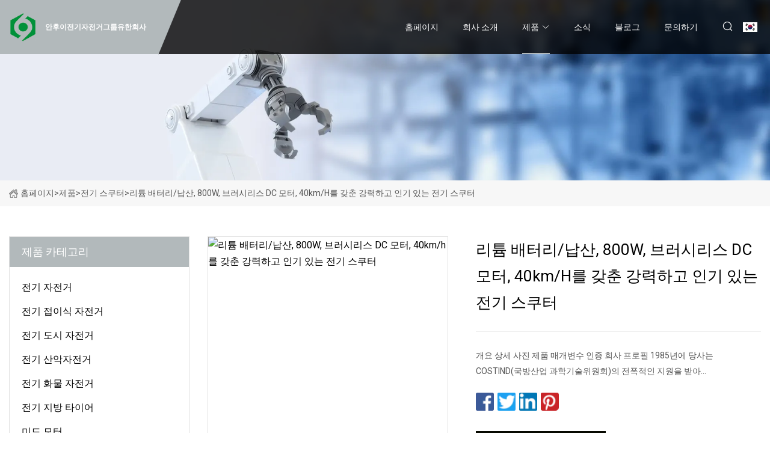

--- FILE ---
content_type: text/html; charset=utf-8
request_url: https://ko.xatxzx.com/products/powerful-and-hot-sell-electric-scooter-lithium-batterylead-acid-800w-brushless-dc-motor-40kmh.html
body_size: 7087
content:
<!doctype html>
<html lang="ko">
<head>
<meta charset="utf-8" />
<title>리튬 배터리/납산, 800W, 브러시리스 DC 모터, 40km/h를 갖춘 강력하고 인기 있는 전기 스쿠터 - 안후이전기자전거그룹유한회사</title>
<meta name="description" content="리튬 배터리/납산, 800W, 브러시리스 DC 모터, 40km/h를 갖춘 강력하고 인기 있는 전기 스쿠터" />
<meta name="keywords" content="리튬 배터리/납산, 800W, 브러시리스 DC 모터, 40km/h를 갖춘 강력하고 인기 있는 전기 스쿠터" />
<meta name="viewport" content="width=device-width, initial-scale=1.0" />
<meta name="application-name" content="안후이전기자전거그룹유한회사" />
<meta name="twitter:card" content="summary" />
<meta name="twitter:title" content="리튬 배터리/납산, 800W, 브러시리스 DC 모터, 40km/h를 갖춘 강력하고 인기 있는 전기 스쿠터 - 안후이전기자전거그룹유한회사" />
<meta name="twitter:description" content="리튬 배터리/납산, 800W, 브러시리스 DC 모터, 40km/h를 갖춘 강력하고 인기 있는 전기 스쿠터" />
<meta name="twitter:image" content="https://ko.xatxzx.com/uploads/s/200d02d7d1cd4d3aa930a8c2ced16885.webp" />
<meta http-equiv="X-UA-Compatible" content="IE=edge" />
<meta property="og:site_name" content="안후이전기자전거그룹유한회사" />
<meta property="og:type" content="product" />
<meta property="og:title" content="리튬 배터리/납산, 800W, 브러시리스 DC 모터, 40km/h를 갖춘 강력하고 인기 있는 전기 스쿠터 - 안후이전기자전거그룹유한회사" />
<meta property="og:description" content="리튬 배터리/납산, 800W, 브러시리스 DC 모터, 40km/h를 갖춘 강력하고 인기 있는 전기 스쿠터" />
<meta property="og:url" content="https://ko.xatxzx.com/products/powerful-and-hot-sell-electric-scooter-lithium-batterylead-acid-800w-brushless-dc-motor-40kmh.html" />
<meta property="og:image" content="https://ko.xatxzx.com/uploads/s/200d02d7d1cd4d3aa930a8c2ced16885.webp" />
<link href="https://ko.xatxzx.com/products/powerful-and-hot-sell-electric-scooter-lithium-batterylead-acid-800w-brushless-dc-motor-40kmh.html" rel="canonical" />
<link href="https://ko.xatxzx.com/uploadimg/icons4970511479.png" rel="shortcut icon" type="image/x-icon" />
<link href="https://fonts.googleapis.com" rel="preconnect" />
<link href="https://fonts.gstatic.com" rel="preconnect" crossorigin />
<link href="https://fonts.googleapis.com/css2?family=Roboto:wght@400&display=swap" rel="stylesheet" />
<link href="https://ko.xatxzx.com/themes/storefront/toast.css" rel="stylesheet" />
<link href="https://ko.xatxzx.com/themes/storefront/grey/style.css" rel="stylesheet" />
<link href="https://ko.xatxzx.com/themes/storefront/grey/page.css" rel="stylesheet" />
<script type="application/ld+json">
[{
"@context": "https://schema.org/",
"@type": "BreadcrumbList",
"itemListElement": [{
"@type": "ListItem",
"name": "&#xD648;&#xD398;&#xC774;&#xC9C0;",
"position": 1,
"item": "https://ko.xatxzx.com/"},{
"@type": "ListItem",
"name": "&#xC81C;&#xD488;",
"position": 2,
"item": "https://ko.xatxzx.com/products.html"},{
"@type": "ListItem",
"name": "&#xC804;&#xAE30; &#xC2A4;&#xCFE0;&#xD130;",
"position": 3,
"item": "https://ko.xatxzx.com/electric-scooter.html"},{
"@type": "ListItem",
"name": "리튬 배터리/납산, 800W, 브러시리스 DC 모터, 40km/h를 갖춘 강력하고 인기 있는 전기 스쿠터",
"position": 4,
"item": "https://ko.xatxzx.com/products/powerful-and-hot-sell-electric-scooter-lithium-batterylead-acid-800w-brushless-dc-motor-40kmh.html"
}]}]
</script>
<script type="text/javascript" src="//info.53hu.net/traffic.js?id=08a984h6ak"></script>
</head>
<body class="index">
<!-- header start -->
<header>
  <div class="container">
    <div class="head-logo"><a href="https://ko.xatxzx.com/" title="&#xC548;&#xD6C4;&#xC774;&#xC804;&#xAE30;&#xC790;&#xC804;&#xAC70;&#xADF8;&#xB8F9;&#xC720;&#xD55C;&#xD68C;&#xC0AC;"><img src="/uploadimg/4970511479.png" width="50" height="50" alt="&#xC548;&#xD6C4;&#xC774;&#xC804;&#xAE30;&#xC790;&#xC804;&#xAC70;&#xADF8;&#xB8F9;&#xC720;&#xD55C;&#xD68C;&#xC0AC;"><span>&#xC548;&#xD6C4;&#xC774;&#xC804;&#xAE30;&#xC790;&#xC804;&#xAC70;&#xADF8;&#xB8F9;&#xC720;&#xD55C;&#xD68C;&#xC0AC;</span></a></div>
    <div class="menu-btn"><em></em><em></em><em></em></div>
    <div class="head-content">
      <nav class="nav">
        <ul>
          <li><a href="https://ko.xatxzx.com/">&#xD648;&#xD398;&#xC774;&#xC9C0;</a></li>
          <li><a href="/about-us.html">&#xD68C;&#xC0AC; &#xC18C;&#xAC1C;</a></li>
          <li class="active"><a href="/products.html">&#xC81C;&#xD488;</a><em class="iconfont icon-xiangxia"></em>
            <ul class="submenu">
              <li><a href="/electric-bike.html">&#xC804;&#xAE30; &#xC790;&#xC804;&#xAC70;</a></li>
              <li><a href="/electric-folding-bike.html">&#xC804;&#xAE30; &#xC811;&#xC774;&#xC2DD; &#xC790;&#xC804;&#xAC70;</a></li>
              <li><a href="/electric-city-bike.html">&#xC804;&#xAE30; &#xB3C4;&#xC2DC; &#xC790;&#xC804;&#xAC70;</a></li>
              <li><a href="/electric-mountain-bike.html">&#xC804;&#xAE30; &#xC0B0;&#xC545;&#xC790;&#xC804;&#xAC70;</a></li>
              <li><a href="/electric-cargo-bike.html">&#xC804;&#xAE30; &#xD654;&#xBB3C; &#xC790;&#xC804;&#xAC70;</a></li>
              <li><a href="/electric-fat-tyre.html">&#xC804;&#xAE30; &#xC9C0;&#xBC29; &#xD0C0;&#xC774;&#xC5B4;</a></li>
              <li><a href="/mid-motor.html">&#xBBF8;&#xB4DC; &#xBAA8;&#xD130;</a></li>
              <li><a href="/portable-scooter.html">&#xD734;&#xB300;&#xC6A9; &#xC2A4;&#xCFE0;&#xD130;</a></li>
              <li><a href="/velo-taxi.html">&#xBCA8;&#xB85C;&#xD0DD;&#xC2DC;</a></li>
              <li><a href="/electric-bike-frame.html">&#xC804;&#xAE30; &#xC790;&#xC804;&#xAC70; &#xD504;&#xB808;&#xC784;</a></li>
              <li><a href="/electric-scooter.html">&#xC804;&#xAE30; &#xC2A4;&#xCFE0;&#xD130;</a></li>
            </ul>
          </li>
          <li><a href="/news.html">&#xC18C;&#xC2DD;</a></li>
          <li><a href="/blog.html">&#xBE14;&#xB85C;&#xADF8;</a></li>
          <li><a href="/contact-us.html">&#xBB38;&#xC758;&#xD558;&#xAE30;</a></li>
        </ul>
      </nav>
      <div class="head-search"><em class="iconfont icon-sousuo"></em></div>
      <div class="search-input">
        <input type="text" placeholder="Keyword" id="txtSearch" autocomplete="off">
        <div class="search-btn" onclick="SearchProBtn()" title="Search"><em class="iconfont icon-sousuo" aria-hidden="true"></em></div>
      </div>
      <div class="languagelist">
        <div title="Language" class="languagelist-icon"><span>Language</span></div>
        <div class="languagelist-drop"><span class="languagelist-arrow"></span>
          <ul class="languagelist-wrap">
             <li class="languagelist-active"><a href="https://ko.xatxzx.com/products/powerful-and-hot-sell-electric-scooter-lithium-batterylead-acid-800w-brushless-dc-motor-40kmh.html"><img src="/themes/storefront/images/language/ko.png" width="24" height="16" alt="&#xD55C;&#xAD6D;&#xC5B4;" title="ko">&#xD55C;&#xAD6D;&#xC5B4;</a></li>
                                    <li>
                                        <a href="https://www.xatxzx.com/products/powerful-and-hot-sell-electric-scooter-lithium-batterylead-acid-800w-brushless-dc-motor-40kmh.html">
                                            <img src="/themes/storefront/images/language/en.png" width="24" height="16" alt="English" title="en">
                                            English
                                        </a>
                                    </li>
                                    <li>
                                        <a href="https://fr.xatxzx.com/products/powerful-and-hot-sell-electric-scooter-lithium-batterylead-acid-800w-brushless-dc-motor-40kmh.html">
                                            <img src="/themes/storefront/images/language/fr.png" width="24" height="16" alt="Français" title="fr">
                                            Français
                                        </a>
                                    </li>
                                    <li>
                                        <a href="https://de.xatxzx.com/products/powerful-and-hot-sell-electric-scooter-lithium-batterylead-acid-800w-brushless-dc-motor-40kmh.html">
                                            <img src="/themes/storefront/images/language/de.png" width="24" height="16" alt="Deutsch" title="de">
                                            Deutsch
                                        </a>
                                    </li>
                                    <li>
                                        <a href="https://es.xatxzx.com/products/powerful-and-hot-sell-electric-scooter-lithium-batterylead-acid-800w-brushless-dc-motor-40kmh.html">
                                            <img src="/themes/storefront/images/language/es.png" width="24" height="16" alt="Español" title="es">
                                            Español
                                        </a>
                                    </li>
                                    <li>
                                        <a href="https://it.xatxzx.com/products/powerful-and-hot-sell-electric-scooter-lithium-batterylead-acid-800w-brushless-dc-motor-40kmh.html">
                                            <img src="/themes/storefront/images/language/it.png" width="24" height="16" alt="Italiano" title="it">
                                            Italiano
                                        </a>
                                    </li>
                                    <li>
                                        <a href="https://pt.xatxzx.com/products/powerful-and-hot-sell-electric-scooter-lithium-batterylead-acid-800w-brushless-dc-motor-40kmh.html">
                                            <img src="/themes/storefront/images/language/pt.png" width="24" height="16" alt="Português" title="pt">
                                            Português
                                        </a>
                                    </li>
                                    <li>
                                        <a href="https://ja.xatxzx.com/products/powerful-and-hot-sell-electric-scooter-lithium-batterylead-acid-800w-brushless-dc-motor-40kmh.html"><img src="/themes/storefront/images/language/ja.png" width="24" height="16" alt="日本語" title="ja"> 日本語</a>
                                    </li>
                                    <li>
                                        <a href="https://ru.xatxzx.com/products/powerful-and-hot-sell-electric-scooter-lithium-batterylead-acid-800w-brushless-dc-motor-40kmh.html"><img src="/themes/storefront/images/language/ru.png" width="24" height="16" alt="Русский" title="ru"> Русский</a>
                                    </li>
           </ul>
        </div>
      </div>
    </div>
  </div>
</header>
<!-- main end -->
<!-- main start -->
<main>
  <div class="inner-banner"><img src="/themes/storefront/images/inner-banner.webp" alt="리튬 배터리/납산, 800W, 브러시리스 DC 모터, 40km/h를 갖춘 강력하고 인기 있는 전기 스쿠터">
    <div class="inner-content"><a href="https://ko.xatxzx.com/"><img src="/themes/storefront/images/pagenav-homeicon.webp" alt="&#xD648;&#xD398;&#xC774;&#xC9C0;">&#xD648;&#xD398;&#xC774;&#xC9C0;</a> > <a href="https://ko.xatxzx.com/products.html">&#xC81C;&#xD488;</a> > <a href="/electric-scooter.html">전기 스쿠터</a> > <span>리튬 배터리/납산, 800W, 브러시리스 DC 모터, 40km/h를 갖춘 강력하고 인기 있는 전기 스쿠터</span></div>
  </div>
  <div class="container">
    <div class="page-main">
      <div class="page-aside">
        <div class="aside-item">
          <div class="aside-title">&#xC81C;&#xD488; &#xCE74;&#xD14C;&#xACE0;&#xB9AC;</div>
          <ul class="aside-catelist">
            <li><a href="/electric-bike.html">전기 자전거</a></li>
            <li><a href="/electric-folding-bike.html">전기 접이식 자전거</a></li>
            <li><a href="/electric-city-bike.html">전기 도시 자전거</a></li>
            <li><a href="/electric-mountain-bike.html">전기 산악자전거</a></li>
            <li><a href="/electric-cargo-bike.html">전기 화물 자전거</a></li>
            <li><a href="/electric-fat-tyre.html">전기 지방 타이어</a></li>
            <li><a href="/mid-motor.html">미드 모터</a></li>
            <li><a href="/portable-scooter.html">휴대용 스쿠터</a></li>
            <li><a href="/velo-taxi.html">벨로택시</a></li>
            <li><a href="/electric-bike-frame.html">전기 자전거 프레임</a></li>
            <li><a href="/electric-scooter.html" class="active">전기 스쿠터</a></li>
          </ul>
        </div>
        <div class="aside-item">
          <div class="aside-title">&#xC0C8; &#xD488;&#xBAA9;</div>
          <ul class="latest-products">
            <li><a href="/products/36v-48v-urban-ebike-city-electric-cycle-with-hidden-battery-26inch-e-bicycle-electric-bike-for-adults-sample-customization.html">
              <div class="img lazy-wrap"><img data-src="/uploads/s/446458f0ebd74cc18772230029326a4c.webp" class="lazy" alt="숨겨진 배터리가 포함된 36V 48V 도시 Ebike 도시 전기 자전거 성인용 26인치 E-자전거 전기 자전거 샘플 사용자 정의"><span class="lazy-load"></span></div>
              <div class="info"><span class="title">숨겨진 배터리가 포함된 36V 48V 도시 Ebike 도시 전기 자전거 성인용 26인치 E-자전거 전기 자전거 샘플 사용자 정의</span></div>
            </a></li>
            <li><a href="/products/26-inch-chinese-cheap-one-wheel-hidden-battery-mid-driver-ebicycle.html">
              <div class="img lazy-wrap"><img data-src="/uploads/s/b3b95ba5ebff4122bd86de18195c3f4b.webp" class="lazy" alt="숨겨진 배터리와 미들 라이더를 갖춘 26인치 중국산 저렴한 전자 자전거"><span class="lazy-load"></span></div>
              <div class="info"><span class="title">숨겨진 배터리와 미들 라이더를 갖춘 26인치 중국산 저렴한 전자 자전거</span></div>
            </a></li>
            <li><a href="/products/electric-bike-350w-ebike-aluminum-frame-electric-bicycle-ebike-with-hidden-lithium-battery.html">
              <div class="img lazy-wrap"><img data-src="/uploads/s/aacd5eaf4b2347d7b88d55a61caf3424.webp" class="lazy" alt="숨겨지은 리튬 전지를 가진 전기 자전거 350W Ebike 알루미늄 구조 전기 자전거 Ebike"><span class="lazy-load"></span></div>
              <div class="info"><span class="title">숨겨지은 리튬 전지를 가진 전기 자전거 350W Ebike 알루미늄 구조 전기 자전거 Ebike</span></div>
            </a></li>
            <li><a href="/products/a20x40-26x40-inch-anti-puncture-wire-tires-snow-beach-electric-bike-fat-tire-ebike-bicycle-fat-bicycle-tire.html">
              <div class="img lazy-wrap"><img data-src="/uploads/s/390ec2d7c8e44db5a9fa193d1f7c08e3.webp" class="lazy" alt="20X4.0 26X4.0 인치 안티 펑크 와이어 타이어 스노우 비치 전기 자전거 지방 타이어 전자 자전거 자전거 지방 자전거 타이어"><span class="lazy-load"></span></div>
              <div class="info"><span class="title">20X4.0 26X4.0 인치 안티 펑크 와이어 타이어 스노우 비치 전기 자전거 지방 타이어 전자 자전거 자전거 지방 자전거 타이어</span></div>
            </a></li>
            <li><a href="/products/adult-20inch-folding-electric-mountian-bike-with-500w-motor-double-disc-brake-front-suspension.html">
              <div class="img lazy-wrap"><img data-src="/uploads/s/04b0cf7e9ab84fd29ed0b03bc8dd236e.webp" class="lazy" alt="500W 모터, 더블 디스크 브레이크, 프론트 서스펜션을 갖춘 성인용 20인치 접이식 전기 자전거"><span class="lazy-load"></span></div>
              <div class="info"><span class="title">500W 모터, 더블 디스크 브레이크, 프론트 서스펜션을 갖춘 성인용 20인치 접이식 전기 자전거</span></div>
            </a></li>
          </ul>
        </div>
        <div class="aside-item">
          <div class="aside-search">
            <input type="text" placeholder="Keyword" id="AsideSearch" autocomplete="off">
            <button id="AsideBtn" onclick="AsideSearch()"><em class="iconfont icon-sousuo" aria-hidden="true"></em></button>
          </div>
        </div>
      </div>
      <div class="page-content">
        <div class="preview-container">
          <div class="preview-img"><img src="/uploads/s/200d02d7d1cd4d3aa930a8c2ced16885.webp" alt="리튬 배터리/납산, 800W, 브러시리스 DC 모터, 40km/h를 갖춘 강력하고 인기 있는 전기 스쿠터"></div>
          <div class="preview-info">
            <h1 class="prodetails-title">리튬 배터리/납산, 800W, 브러시리스 DC 모터, 40km/h를 갖춘 강력하고 인기 있는 전기 스쿠터</h1>
            <div class="prodetails-text">개요 상세 사진 제품 매개변수 인증 회사 프로필 1985년에 당사는 COSTIND(국방산업 과학기술위원회)의 전폭적인 지원을 받아...</div>
            <div class="sharewrap"></div>
            <div class="prodetails-btn"><a href="javascript:void(0)" class="tosendinquiry"><em class="iconfont icon-message"></em>&#xC800;&#xD76C;&#xC5D0;&#xAC8C; &#xBCF4;&#xB0B4;&#xAE30;</a></div>
          </div>
        </div>
        <div class="prodetails-content"><h5>기본정보</h5><table width="100%" border="1" cellpadding="0" cellspacing="0" class="table"><tbody><tr><td>모델 번호.</td><td>SY-LXQS3S</td></tr><tr><td>바퀴</td><td>바퀴 2개</td></tr><tr><td>배터리 유형</td><td>납산 또는 리튬 배터리</td></tr><tr><td>인증</td><td>COC, ISO9001, EWG, CE</td></tr><tr><td>프레임 소재</td><td>금속</td></tr><tr><td>접이식</td><td>접을 수 없음</td></tr><tr><td>상표명</td><td>7개 OEM</td></tr><tr><td>원본의 위치</td><td>중국 우시</td></tr><tr><td>모델 번호.</td><td>lxqs3</td></tr><tr><td>로딩 시간</td><td>6-8시간</td></tr><tr><td>범주</td><td>이륜 스쿠터</td></tr><tr><td>타이어</td><td>18인치 진공청소기</td></tr><tr><td>속도</td><td>시속 40km</td></tr><tr><td>배터리</td><td>4820-Ah-리튬 배터리</td></tr><tr><td>제동 시스템</td><td>전면 디스크와 후면 디스크</td></tr><tr><td>자격증</td><td>EEC/Coc</td></tr><tr><td>마일</td><td>30-40km</td></tr><tr><td>운송 패키지</td><td>강철 프레임 + 5겹 판지 또는 7겹 판지</td></tr><tr><td>사양</td><td>1700× 620× 1050mm</td></tr><tr><td>등록 상표</td><td>SYEV 및 PEGA 또는 OEM</td></tr><tr><td>기원</td><td>중국</td></tr><tr><td>HS 코드</td><td>8711600010</td></tr></tbody></table><h5>상품 설명</h5><p>상세 사진</p><p><img src="/uploads/p/c057419f253d448abf849b87b70b01c0.webp" alt="Powerful and Hot Sell Electric Scooter Lithium Battery/Lead Acid 800W Brushless DC Motor 40km/H" width="1060px"></p><p><img src="/uploads/p/4f9a9ff3880c4ccc990fa62b93d84647.webp" alt="Powerful and Hot Sell Electric Scooter Lithium Battery/Lead Acid 800W Brushless DC Motor 40km/H" width="1060px"></p><p><img src="/uploads/p/4b8b1646d58c4ddf9ca3c7cf29d863e2.webp" alt="Powerful and Hot Sell Electric Scooter Lithium Battery/Lead Acid 800W Brushless DC Motor 40km/H" width="1060px"></p><p><img src="/uploads/p/08032fa9509d4386b5cf55685fe27cb2.webp" alt="Powerful and Hot Sell Electric Scooter Lithium Battery/Lead Acid 800W Brushless DC Motor 40km/H" width="1060px"></p><p><img src="/uploads/p/47c7c96cc52a47a2b61eeab923b2da05.webp" alt="Powerful and Hot Sell Electric Scooter Lithium Battery/Lead Acid 800W Brushless DC Motor 40km/H" width="1060px"></p><p>제품 매개변수</p><table><colgroup><col><col></colgroup><tbody><tr><td>모델 번호/이름</td><td>SY-LXQS3S</td></tr><tr><td>치수(L*W*H) mm</td><td>1700×620×1050</td></tr><tr><td>모터</td><td>18" 800W DC 브러시리스 모터</td></tr><tr><td>배터리</td><td>48V12AH 납축 배터리</td></tr><tr><td>로딩 시간</td><td>6-8시간</td></tr><tr><td>앞/뒤 브레이크</td><td>디스크/디스크</td></tr><tr><td>타이어</td><td>18”×2, 5 진공</td></tr><tr><td>최고 속도</td><td>시속 40km</td></tr><tr><td>사용량</td><td>30-40km</td></tr><tr><td>무게</td><td>65kg(배터리 포함)</td></tr><tr><td>패키지 크기</td><td>1450×330×860</td></tr><tr><td>컨테이너 적재 수량</td><td>40인치 컨테이너당 168개</td></tr></tbody></table><p>인증</p><p>회사 프로필</p> 1985년 COSTIND(국방산업 국가과학기술위원회)의 전폭적인 지원으로 우리는 중국 최초의 전기 오토바이를 생산할 수 있었고, Zhou Yiping 씨에 의해 공장 이름을 Wuxi Feihong Vehicle로 명명했습니다. 정치적 관점 COSTIND 위원.  우리는 이제 중국 최초의 전기 자전거를 설계하고 생산했습니다.<br> 수십 년의 노력 끝에 회사는 점차 발전했습니다.  이제 회사는 프릴링, 사출 성형, 조립 및 포장 능력을 보유하고 있으며 약 55,000평방미터의 면적에 15명의 기술자와 350명의 작업자가 근무하는 4개의 현대적인 조립 라인을 보유하고 있습니다.  그리고 연간 100만대 이상의 전기차를 생산할 수 있다.<br> Jiangsu Cycling Association과 Tianjing의 관련 과학 개발 기관의 지원으로 Wuxi Shenyun Technology Development를 설립했습니다.  사업 범위에는 R&D, 혁신, 무역, OEM, 브랜드 확장 등이 포함됩니다. 우리는 Shenzhen XDS, Jiangsu Yadea, Tianjing Sykee 및 Shanghai Phonix(무작위 순서)와 같은 중국의 일부 주요 브랜드의 전략적 파트너였습니다.<br Unsere Produkte verkaufen sich gut auf den Märkten Amerikas, Europas, Südasiens und des Nahen Ostens.  Unsere Firmenmarke DALIYA;  ist auch im Inland sehr beliebt.br Wir genießen in diesem Bereich ein hohes Ansehen, insbesondere in der Forschung und Entwicklung von einfachen Elektrorollern.  Unser Ziel ist es, unseren Freunden auf der ganzen Welt E-Fahrzeuge in bester Qualität anzubieten.pFirmenausstellung/p><pVerpackung & Versand/p><h5FAQ/h5><p Q1.  Wie lauten Ihre Verpackungsbedingungen?br A: Im Allgemeinen verpacken wir unsere Waren in Exportkartons mit Schaumstoff darin.  Bei Bedarf können wir aber auch einen Stahlrahmen in die Kartons einbauen.Q2.  Wie lauten Ihre Zahlungsbedingungen?br A: T/T 30 % als Anzahlung und 70 % vor Lieferung.  Wir zeigen Ihnen die Fotos der Produkte und Pakete, bevor Sie den Restbetrag bezahlen.F3.  Wie wäre es mit Ihrer Lieferzeit?br A: Im Allgemeinen dauert es 30 Tage nach Erhalt Ihrer Vorauszahlung.  Die konkrete Lieferzeit hängt von den Artikeln und der Menge Ihrer Bestellung ab.F4.  Wie lauten Ihre Musterrichtlinien?brA: Wir können das Muster liefern, wenn wir fertige Teile auf Lager haben, aber der Kunde muss die Musterkosten und die Versandkosten bezahlen./p></div>
        <div class="prodetails-link">
          <div class="item prev"><em class="iconfont icon-xiangzuo"></em>&#xC774;&#xC804;&#xC758;:
 <a href="/products/t2022-new-85-inch-folding-electric-scooter-e-scooter.html">2022 새로운 8.5 인치 접이식 전기 스쿠터, 전자 스쿠터</a> </div>
          <div class="item next">
 <a href="/products/2-wheel-eec-electric-scooter-adult-lvneng-factory-cheap-price-3000w.html">2개의 바퀴 EEC 성숙한 전기 스쿠터 Lvneng 공장 싼 가격 3000W</a>   :&#xB2E4;&#xC74C;<em class="iconfont icon-xiangyou"></em></div>
        </div>
        <div class="prodetails-feedback" id="send">
          <div class="pro-description"></div>
          <input type="hidden" id="in-domain" value="ko.xatxzx.com">
          <div class="feedback">
            <div class="item">
              <label>&#xC774;&#xB984;: <span>*</span></label>
              <input type="text" id="in-name">
            </div>
            <div class="item">
              <label>&#xC774;&#xBA54;&#xC77C;: <span>*</span></label>
              <input type="text" id="in-email">
            </div>
            <div class="item">
              <label>&#xC804;&#xD654;/WhatsApp: <span>*</span></label>
              <input type="text" id="in-phone">
            </div>
            <div class="item">
              <label>&#xC8FC;&#xC81C;: <span>*</span></label>
              <input type="text" id="in-subject">
            </div>
            <div class="item">
              <label>&#xCF58;&#xD150;&#xCE20;: <span>*</span></label>
              <textarea name="" id="in-content"></textarea>
            </div>
            <div class="sendbtn" id="SubmitName" onclick="SendInquiry()"><span>&#xC800;&#xD76C;&#xC5D0;&#xAC8C; &#xBCF4;&#xB0B4;&#xAE30;</span></div>
          </div>
        </div>
      </div>
    </div>
  </div>
</main>

<!-- main end -->
<!-- footer start -->
<footer>
  <div class="container">
    <div class="foot-item foot-item1"><a href="https://ko.xatxzx.com/" class="foot-logo" title="&#xC548;&#xD6C4;&#xC774;&#xC804;&#xAE30;&#xC790;&#xC804;&#xAC70;&#xADF8;&#xB8F9;&#xC720;&#xD55C;&#xD68C;&#xC0AC;"><img src="/uploadimg/4970511479.png" width="50" height="50" alt="&#xC548;&#xD6C4;&#xC774;&#xC804;&#xAE30;&#xC790;&#xC804;&#xAC70;&#xADF8;&#xB8F9;&#xC720;&#xD55C;&#xD68C;&#xC0AC;"></a>
      <div class="foot-newsletter">
        <input id="newsletterInt" placeholder="Your Email Address" type="text">
        <button id="newsletterBtn" title="Email"><em class="iconfont icon-zhixiangyou"></em></button>
      </div>
      <div id="newsletter-hint"></div>
      <p class="newsletter-tip">&#xC9C8;&#xBB38;&#xC774; &#xC788;&#xC2B5;&#xB2C8;&#xB2E4;?<a href="https://ko.xatxzx.com/">&#xC5EC;&#xAE30;&#xB97C; &#xD074;&#xB9AD;&#xD558;&#xC138;&#xC694;</a></p>
      <div class="foot-share"><a href="#" rel="nofollow" title="facebook"><em class="iconfont icon-facebook"></em></a><a href="#" rel="nofollow" title="linkedin"><em class="iconfont icon-linkedin"></em></a><a href="#" rel="nofollow" title="twitter"><em class="iconfont icon-twitter-fill"></em></a><a href="#" rel="nofollow" title="youtube"><em class="iconfont icon-youtube"></em></a><a href="#" rel="nofollow" title="instagram"><em class="iconfont icon-instagram"></em></a><a href="#" rel="nofollow" title="TikTok"><em class="iconfont icon-icon_TikTok"></em></a></div>
    </div>
    <div class="foot-item foot-item2">
      <div class="foot-title">&#xBE60;&#xB978; &#xB9C1;&#xD06C;</div>
      <ul>
        <li><a href="https://ko.xatxzx.com/">&#xD648;&#xD398;&#xC774;&#xC9C0;</a></li>
        <li><a href="/about-us.html">&#xD68C;&#xC0AC; &#xC18C;&#xAC1C;</a></li>
        <li><a href="/products.html">&#xC81C;&#xD488;</a></li>
        <li><a href="/news.html">&#xC18C;&#xC2DD;</a></li>
        <li><a href="/blog.html">&#xBE14;&#xB85C;&#xADF8;</a></li>
        <li><a href="/contact-us.html">&#xBB38;&#xC758;&#xD558;&#xAE30;</a></li>
        <li><a href="/sitemap.xml">&#xC0AC;&#xC774;&#xD2B8;&#xB9F5;</a></li>
        <li><a href="/privacy-policy.html">Privacy Policy</a></li>
      </ul>
    </div>
    <div class="foot-item foot-item3">
      <div class="foot-title">&#xC81C;&#xD488; &#xCE74;&#xD14C;&#xACE0;&#xB9AC;</div>
      <ul>
        <li><a href="/electric-bike.html">전기 자전거</a></li>
        <li><a href="/electric-folding-bike.html">전기 접이식 자전거</a></li>
        <li><a href="/electric-city-bike.html">전기 도시 자전거</a></li>
        <li><a href="/electric-mountain-bike.html">전기 산악자전거</a></li>
        <li><a href="/electric-cargo-bike.html">전기 화물 자전거</a></li>
        <li><a href="/electric-fat-tyre.html">전기 지방 타이어</a></li>
        <li><a href="/mid-motor.html">미드 모터</a></li>
        <li><a href="/portable-scooter.html">휴대용 스쿠터</a></li>
      </ul>
    </div>
    <div class="foot-item foot-item4">
      <div class="foot-title">&#xD30C;&#xD2B8;&#xB108; &#xD68C;&#xC0AC;</div>
      <ul>
      </ul>
    </div>
  </div>
  <div class="foot-copyright">
    <p>저작권 &copy; ko.xatxzx.com, 모든 권리 보유.&nbsp;&nbsp;&#xC774;&#xBA54;&#xC77C;: <a href="jack@xatxzx.com" target="_blank"><span class="__cf_email__" data-cfemail="573d36343c172f36232f2d2f7934383a">[email&#160;protected]</span></a></p>
  </div>
  <div class="gotop"><em class="iconfont icon-xiangshang"></em></div>
</footer>
<!-- footer end -->
 
<!-- script start -->
<script data-cfasync="false" src="/cdn-cgi/scripts/5c5dd728/cloudflare-static/email-decode.min.js"></script><script src="https://ko.xatxzx.com/themes/storefront/js/jquery3.6.1.js"></script>
<script src="https://ko.xatxzx.com/themes/storefront/js/vanilla-lazyload.js"></script>
<script src="https://ko.xatxzx.com/themes/storefront/js/toast.js"></script>
<script src="https://ko.xatxzx.com/themes/storefront/js/style.js"></script>
<script src="https://ko.xatxzx.com/themes/storefront/js/page.js"></script>
<script src="https://ko.xatxzx.com/themes/storefront/js/share.js"></script>
<script src="https://ko.xatxzx.com/themes/storefront/js/axios.min.js"></script>
<script src="https://ko.xatxzx.com/themes/storefront/js/contact.js"></script>
<script defer src="https://static.cloudflareinsights.com/beacon.min.js/vcd15cbe7772f49c399c6a5babf22c1241717689176015" integrity="sha512-ZpsOmlRQV6y907TI0dKBHq9Md29nnaEIPlkf84rnaERnq6zvWvPUqr2ft8M1aS28oN72PdrCzSjY4U6VaAw1EQ==" data-cf-beacon='{"version":"2024.11.0","token":"87b885aeebe14bc18c3d3b5b27cdcaf3","r":1,"server_timing":{"name":{"cfCacheStatus":true,"cfEdge":true,"cfExtPri":true,"cfL4":true,"cfOrigin":true,"cfSpeedBrain":true},"location_startswith":null}}' crossorigin="anonymous"></script>
</body>
</html>
